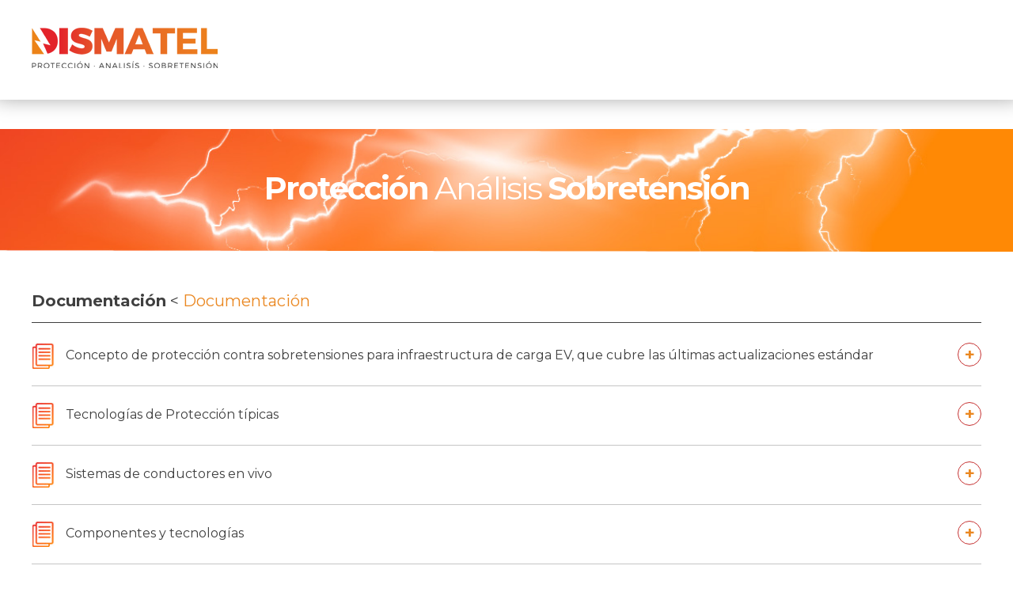

--- FILE ---
content_type: text/plain
request_url: https://www.google-analytics.com/j/collect?v=1&_v=j102&a=1828320920&t=pageview&_s=1&dl=https%3A%2F%2Fwww.dismatel.com%2Fdocumentacion%2F&ul=en-us%40posix&dt=Documentaci%C3%B3n%20-%20Dismatel&sr=1280x720&vp=1280x720&_u=IEBAAEABAAAAACAAI~&jid=1228303835&gjid=704637976&cid=1625102479.1768553566&tid=UA-89026235-1&_gid=1074375318.1768553566&_r=1&_slc=1&z=602622625
body_size: -450
content:
2,cG-8BCFLBZB55